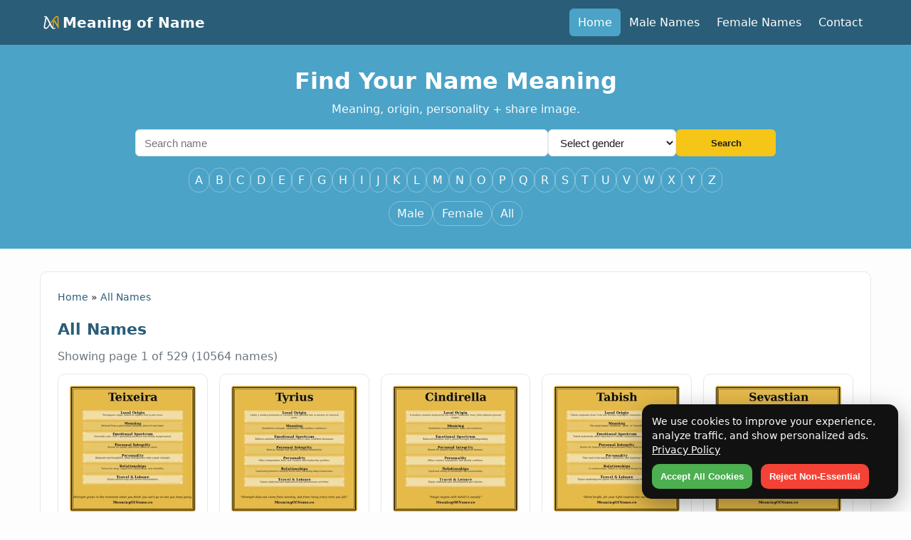

--- FILE ---
content_type: text/html; charset=UTF-8
request_url: https://meaningofname.co/letter/p
body_size: 5301
content:
<!doctype html>
<html lang="en">
<head>
  <meta charset="utf-8">
  <meta name="viewport" content="width=device-width, initial-scale=1">
  <title>All Names - Meaning of Name</title>
  <meta name="description" content="Browse name meanings, origins, personality insights, and shareable posters.">

  
  <link rel="canonical" href="https://meaningofname.co/">

  <!-- Open Graph -->
  <meta property="og:site_name" content="Meaning of Name">
  <meta property="og:type" content="website">
  <meta property="og:title" content="All Names - Meaning of Name">
  <meta property="og:description" content="Browse name meanings, origins, personality insights, and shareable posters.">
  <meta property="og:url" content="https://meaningofname.co/">
  <meta property="og:image" content="https://meaningofname.co/logo.png">

  <!-- Twitter -->
  <meta name="twitter:card" content="summary_large_image">
  <meta name="twitter:title" content="All Names - Meaning of Name">
  <meta name="twitter:description" content="Browse name meanings, origins, personality insights, and shareable posters.">
  <meta name="twitter:image" content="https://meaningofname.co/logo.png">

  <!-- Schema -->
  <script type="application/ld+json">{"@context":"https://schema.org","@graph":[{"@type":"WebSite","@id":"https://meaningofname.co/#website","url":"https://meaningofname.co/","name":"Meaning of Name"},{"@type":"BreadcrumbList","@id":"https://meaningofname.co/#breadcrumb","itemListElement":[{"@type":"ListItem","position":1,"name":"Home","item":"https://meaningofname.co/"},{"@type":"ListItem","position":2,"name":"All Names","item":"https://meaningofname.co/"}]},{"@type":"WebPage","@id":"https://meaningofname.co/#webpage","url":"https://meaningofname.co/","name":"All Names - Meaning of Name","description":"Browse name meanings, origins, personality insights, and shareable posters.","isPartOf":{"@id":"https://meaningofname.co/#website"},"breadcrumb":{"@id":"https://meaningofname.co/#breadcrumb"}}]}</script>

  <link rel="stylesheet" href="/styles.css?v=1767887785">

<!--google consent mode starts-->
 <script type="4c4aba4d47ae512ece43144a-text/javascript">
window.dataLayer = window.dataLayer || [];
function gtag(){dataLayer.push(arguments);}

// Default: deny everything
gtag('consent', 'default', {
  ad_storage: 'denied',
  analytics_storage: 'denied',
  ad_user_data: 'denied',
  ad_personalization: 'denied'
});
</script>
<!--google consent mode ends-->
</head>
<body>

<header class="navbar">
  <div class="container">
    <a href="/" class="brand" aria-label="Meaning of Name home">
      <img src="/logo1.svg" alt="Meaning of Name logo" class="logo-image">Meaning of Name
    </a>
<link rel="icon" href="/favicon.ico" type="image/x-icon">
    <nav aria-label="Primary navigation">
      <a href="/" class="active">Home</a>
      <a href="/male-names" class="">Male Names</a>
      <a href="/female-names" class="">Female Names</a>
      <a href="/page/contact" class="">Contact</a>
    </nav>

    <button class="nav-toggle" aria-label="Toggle navigation">&#9776;</button>
  </div>
</header>

<section class="hero">
  <h1>Find Your Name Meaning</h1>
  <p>Meaning, origin, personality + share image.</p>

  <!-- Add/Search box -->
  <form class="search-wrapper" method="post" action="/name.php" aria-label="Search or add a name">
    <input type="hidden" name="action" value="add_search_name">

    <input
      type="text"
      name="name"
      placeholder="Search name"
      value=""
      autocomplete="off"
      required
      aria-label="Name"
    >

    <select name="gender" aria-label="Select gender">
      <option value="" selected disabled>Select gender</option>
      <option value="male">Male</option>
      <option value="female">Female</option>
    <!--  <option value="unisex">Unisex</option>-->
    </select>

    <button type="submit" aria-label="Search">Search</button>
  </form>

  <div style="max-width: 900px; margin: 1rem auto 0; opacity: 0.95;">
    <div style="display:flex;flex-wrap:wrap;gap:0.5rem;justify-content:center;">
              <a href="/name-starting-with-a" style="color:#fff;text-decoration:none;border:1px solid rgba(255,255,255,.35);padding:.25rem .5rem;border-radius:999px;">A</a>
              <a href="/name-starting-with-b" style="color:#fff;text-decoration:none;border:1px solid rgba(255,255,255,.35);padding:.25rem .5rem;border-radius:999px;">B</a>
              <a href="/name-starting-with-c" style="color:#fff;text-decoration:none;border:1px solid rgba(255,255,255,.35);padding:.25rem .5rem;border-radius:999px;">C</a>
              <a href="/name-starting-with-d" style="color:#fff;text-decoration:none;border:1px solid rgba(255,255,255,.35);padding:.25rem .5rem;border-radius:999px;">D</a>
              <a href="/name-starting-with-e" style="color:#fff;text-decoration:none;border:1px solid rgba(255,255,255,.35);padding:.25rem .5rem;border-radius:999px;">E</a>
              <a href="/name-starting-with-f" style="color:#fff;text-decoration:none;border:1px solid rgba(255,255,255,.35);padding:.25rem .5rem;border-radius:999px;">F</a>
              <a href="/name-starting-with-g" style="color:#fff;text-decoration:none;border:1px solid rgba(255,255,255,.35);padding:.25rem .5rem;border-radius:999px;">G</a>
              <a href="/name-starting-with-h" style="color:#fff;text-decoration:none;border:1px solid rgba(255,255,255,.35);padding:.25rem .5rem;border-radius:999px;">H</a>
              <a href="/name-starting-with-i" style="color:#fff;text-decoration:none;border:1px solid rgba(255,255,255,.35);padding:.25rem .5rem;border-radius:999px;">I</a>
              <a href="/name-starting-with-j" style="color:#fff;text-decoration:none;border:1px solid rgba(255,255,255,.35);padding:.25rem .5rem;border-radius:999px;">J</a>
              <a href="/name-starting-with-k" style="color:#fff;text-decoration:none;border:1px solid rgba(255,255,255,.35);padding:.25rem .5rem;border-radius:999px;">K</a>
              <a href="/name-starting-with-l" style="color:#fff;text-decoration:none;border:1px solid rgba(255,255,255,.35);padding:.25rem .5rem;border-radius:999px;">L</a>
              <a href="/name-starting-with-m" style="color:#fff;text-decoration:none;border:1px solid rgba(255,255,255,.35);padding:.25rem .5rem;border-radius:999px;">M</a>
              <a href="/name-starting-with-n" style="color:#fff;text-decoration:none;border:1px solid rgba(255,255,255,.35);padding:.25rem .5rem;border-radius:999px;">N</a>
              <a href="/name-starting-with-o" style="color:#fff;text-decoration:none;border:1px solid rgba(255,255,255,.35);padding:.25rem .5rem;border-radius:999px;">O</a>
              <a href="/name-starting-with-p" style="color:#fff;text-decoration:none;border:1px solid rgba(255,255,255,.35);padding:.25rem .5rem;border-radius:999px;">P</a>
              <a href="/name-starting-with-q" style="color:#fff;text-decoration:none;border:1px solid rgba(255,255,255,.35);padding:.25rem .5rem;border-radius:999px;">Q</a>
              <a href="/name-starting-with-r" style="color:#fff;text-decoration:none;border:1px solid rgba(255,255,255,.35);padding:.25rem .5rem;border-radius:999px;">R</a>
              <a href="/name-starting-with-s" style="color:#fff;text-decoration:none;border:1px solid rgba(255,255,255,.35);padding:.25rem .5rem;border-radius:999px;">S</a>
              <a href="/name-starting-with-t" style="color:#fff;text-decoration:none;border:1px solid rgba(255,255,255,.35);padding:.25rem .5rem;border-radius:999px;">T</a>
              <a href="/name-starting-with-u" style="color:#fff;text-decoration:none;border:1px solid rgba(255,255,255,.35);padding:.25rem .5rem;border-radius:999px;">U</a>
              <a href="/name-starting-with-v" style="color:#fff;text-decoration:none;border:1px solid rgba(255,255,255,.35);padding:.25rem .5rem;border-radius:999px;">V</a>
              <a href="/name-starting-with-w" style="color:#fff;text-decoration:none;border:1px solid rgba(255,255,255,.35);padding:.25rem .5rem;border-radius:999px;">W</a>
              <a href="/name-starting-with-x" style="color:#fff;text-decoration:none;border:1px solid rgba(255,255,255,.35);padding:.25rem .5rem;border-radius:999px;">X</a>
              <a href="/name-starting-with-y" style="color:#fff;text-decoration:none;border:1px solid rgba(255,255,255,.35);padding:.25rem .5rem;border-radius:999px;">Y</a>
              <a href="/name-starting-with-z" style="color:#fff;text-decoration:none;border:1px solid rgba(255,255,255,.35);padding:.25rem .5rem;border-radius:999px;">Z</a>
          </div>
    <div style="margin-top:.75rem;display:flex;gap:.5rem;justify-content:center;flex-wrap:wrap;">
      <a href="/male-names" style="color:#fff;text-decoration:none;border:1px solid rgba(255,255,255,.35);padding:.25rem .7rem;border-radius:999px;">Male</a>
      <a href="/female-names" style="color:#fff;text-decoration:none;border:1px solid rgba(255,255,255,.35);padding:.25rem .7rem;border-radius:999px;">Female</a>
      <a href="/" style="color:#fff;text-decoration:none;border:1px solid rgba(255,255,255,.35);padding:.25rem .7rem;border-radius:999px;">All</a>
    </div>
  </div>
</section>

  
  <main class="container-main">
    <article>
      <nav aria-label="Breadcrumb" style="font-size:0.9rem;margin-bottom:1rem;">
        <a href="/">Home</a> &raquo; <a href="/">All Names</a>
              </nav>

      <h2 style="margin-top:0;">All Names</h2>

      <p class="muted" style="margin-top:0;">
        Showing page 1 of 529 (10564 names)
      </p>

      <div class="name-grid">
                            <div class="name-card">
                                        <a href="/teixeira/110608">
                <picture>
                  <source type="image/webp" srcset="/images/name-teixeira-240.webp">
                  <img
                    src="/images/name-teixeira.png"
                    alt="Teixeira name meaning poster"
                    loading="lazy"
                    decoding="async"
                  >
                </picture>
              </a>
            
            <h3>Teixeira</h3>
            <p>
              <span class="badge">Male</span>
              <span class="badge">T</span>
            </p>

                          <p>Teixeira means &#039;place of yew trees,&#039; symbolizing resilience and strength.</p>
            
            <a class="button" href="/teixeira/110608">View details</a>
          </div>
                            <div class="name-card">
                                        <a href="/tyrius/110576">
                <picture>
                  <source type="image/webp" srcset="/images/name-tyrius-240.webp">
                  <img
                    src="/images/name-tyrius.png"
                    alt="Tyrius name meaning poster"
                    loading="lazy"
                    decoding="async"
                  >
                </picture>
              </a>
            
            <h3>Tyrius</h3>
            <p>
              <span class="badge">Male</span>
              <span class="badge">T</span>
            </p>

                          <p>Conveys strength and individuality, possibly inspired by names like Tyrese.</p>
            
            <a class="button" href="/tyrius/110576">View details</a>
          </div>
                            <div class="name-card">
                                        <a href="/cindirella/210574">
                <picture>
                  <source type="image/webp" srcset="/images/name-cindirella-240.webp">
                  <img
                    src="/images/name-cindirella.webp"
                    alt="Cindirella name meaning poster"
                    loading="lazy"
                    decoding="async"
                  >
                </picture>
              </a>
            
            <h3>Cindirella</h3>
            <p>
              <span class="badge">Female</span>
              <span class="badge">C</span>
            </p>

                          <p>Symbolizes transformation, hope, and resilience.</p>
            
            <a class="button" href="/cindirella/210574">View details</a>
          </div>
                            <div class="name-card">
                                        <a href="/tabish/110573">
                <picture>
                  <source type="image/webp" srcset="/images/name-tabish-240.webp">
                  <img
                    src="/images/name-tabish.webp"
                    alt="Tabish name meaning poster"
                    loading="lazy"
                    decoding="async"
                  >
                </picture>
              </a>
            
            <h3>Tabish</h3>
            <p>
              <span class="badge">Male</span>
              <span class="badge">T</span>
            </p>

                          <p>The name means &#039;brilliance&#039;, &#039;glow&#039;, or &#039;warmth&#039;.</p>
            
            <a class="button" href="/tabish/110573">View details</a>
          </div>
                            <div class="name-card">
                                        <a href="/sevastian/110572">
                <picture>
                  <source type="image/webp" srcset="/images/name-sevastian-240.webp">
                  <img
                    src="/images/name-sevastian.webp"
                    alt="Sevastian name meaning poster"
                    loading="lazy"
                    decoding="async"
                  >
                </picture>
              </a>
            
            <h3>Sevastian</h3>
            <p>
              <span class="badge">Male</span>
              <span class="badge">S</span>
            </p>

                          <p>Sevastian means &#039;venerable&#039; or &#039;revered,&#039; embodying respect and honor.</p>
            
            <a class="button" href="/sevastian/110572">View details</a>
          </div>
                            <div class="name-card">
                                        <a href="/eduardo/110570">
                <picture>
                  <source type="image/webp" srcset="/images/name-eduardo-240.webp">
                  <img
                    src="/images/name-eduardo.webp"
                    alt="Eduardo name meaning poster"
                    loading="lazy"
                    decoding="async"
                  >
                </picture>
              </a>
            
            <h3>Eduardo</h3>
            <p>
              <span class="badge">Male</span>
              <span class="badge">E</span>
            </p>

                          <p>Means &#039;wealthy guardian&#039; or &#039;guardian of prosperity,&#039; symbolizing protection and abundance.</p>
            
            <a class="button" href="/eduardo/110570">View details</a>
          </div>
                            <div class="name-card">
                                        <a href="/gelix/210569">
                <picture>
                  <source type="image/webp" srcset="/images/name-gelix-240.webp">
                  <img
                    src="/images/name-gelix.webp"
                    alt="Gelix name meaning poster"
                    loading="lazy"
                    decoding="async"
                  >
                </picture>
              </a>
            
            <h3>Gelix</h3>
            <p>
              <span class="badge">Female</span>
              <span class="badge">G</span>
            </p>

                          <p>Gelix symbolizes joy, adaptability, and spiritedness.</p>
            
            <a class="button" href="/gelix/210569">View details</a>
          </div>
                            <div class="name-card">
                                        <a href="/colbyn/110568">
                <picture>
                  <source type="image/webp" srcset="/images/name-colbyn-240.webp">
                  <img
                    src="/images/name-colbyn.webp"
                    alt="Colbyn name meaning poster"
                    loading="lazy"
                    decoding="async"
                  >
                </picture>
              </a>
            
            <h3>Colbyn</h3>
            <p>
              <span class="badge">Male</span>
              <span class="badge">C</span>
            </p>

                          <p>Symbolizes a &#039;victorious people&#039; or &#039;bold leader.&#039;</p>
            
            <a class="button" href="/colbyn/110568">View details</a>
          </div>
                            <div class="name-card">
                                        <a href="/dejuan/110567">
                <picture>
                  <source type="image/webp" srcset="/images/name-dejuan-240.webp">
                  <img
                    src="/images/name-dejuan.webp"
                    alt="Dejuan name meaning poster"
                    loading="lazy"
                    decoding="async"
                  >
                </picture>
              </a>
            
            <h3>Dejuan</h3>
            <p>
              <span class="badge">Male</span>
              <span class="badge">D</span>
            </p>

                          <p>Dejuan symbolizes strength, leadership, and a dynamic spirit.</p>
            
            <a class="button" href="/dejuan/110567">View details</a>
          </div>
                            <div class="name-card">
                                        <a href="/chrystelene/210564">
                <picture>
                  <source type="image/webp" srcset="/images/name-chrystelene-240.webp">
                  <img
                    src="/images/name-chrystelene.png"
                    alt="Chrystelene name meaning poster"
                    loading="lazy"
                    decoding="async"
                  >
                </picture>
              </a>
            
            <h3>Chrystelene</h3>
            <p>
              <span class="badge">Female</span>
              <span class="badge">C</span>
            </p>

                          <p>Chrystelene means &#039;follower of Christ&#039; combined with &#039;torch&#039; or &#039;bright one,&#039; symbolizing enlightenment.</p>
            
            <a class="button" href="/chrystelene/210564">View details</a>
          </div>
                            <div class="name-card">
                                        <a href="/cathaleah/210563">
                <picture>
                  <source type="image/webp" srcset="/images/name-cathaleah-240.webp">
                  <img
                    src="/images/name-cathaleah.webp"
                    alt="Cathaleah name meaning poster"
                    loading="lazy"
                    decoding="async"
                  >
                </picture>
              </a>
            
            <h3>Cathaleah</h3>
            <p>
              <span class="badge">Female</span>
              <span class="badge">C</span>
            </p>

                          <p>Cathaleah means &#039;pure and strong,&#039; symbolizing both innocence and power.</p>
            
            <a class="button" href="/cathaleah/210563">View details</a>
          </div>
                            <div class="name-card">
                                        <a href="/patrocionio/110562">
                <picture>
                  <source type="image/webp" srcset="/images/name-patrocionio-240.webp">
                  <img
                    src="/images/name-patrocionio.webp"
                    alt="Patrocionio name meaning poster"
                    loading="lazy"
                    decoding="async"
                  >
                </picture>
              </a>
            
            <h3>Patrocionio</h3>
            <p>
              <span class="badge">Male</span>
              <span class="badge">P</span>
            </p>

                          <p>The name means &#039;protector&#039; or &#039;one who offers protection.&#039;</p>
            
            <a class="button" href="/patrocionio/110562">View details</a>
          </div>
                            <div class="name-card">
                                        <a href="/mihr/110561">
                <picture>
                  <source type="image/webp" srcset="/images/name-mihr-240.webp">
                  <img
                    src="/images/name-mihr.png"
                    alt="Mihr name meaning poster"
                    loading="lazy"
                    decoding="async"
                  >
                </picture>
              </a>
            
            <h3>Mihr</h3>
            <p>
              <span class="badge">Male</span>
              <span class="badge">M</span>
            </p>

                          <p>Mihr means &#039;sun&#039; or &#039;love&#039;, symbolizing warmth and affection.</p>
            
            <a class="button" href="/mihr/110561">View details</a>
          </div>
                            <div class="name-card">
                                        <a href="/dinah/210560">
                <picture>
                  <source type="image/webp" srcset="/images/name-dinah-240.webp">
                  <img
                    src="/images/name-dinah.webp"
                    alt="Dinah name meaning poster"
                    loading="lazy"
                    decoding="async"
                  >
                </picture>
              </a>
            
            <h3>Dinah</h3>
            <p>
              <span class="badge">Female</span>
              <span class="badge">D</span>
            </p>

                          <p>Dinah means &#039;judged&#039; or &#039;vindicated&#039; in Hebrew.</p>
            
            <a class="button" href="/dinah/210560">View details</a>
          </div>
                            <div class="name-card">
                                        <a href="/alvaclyde/210559">
                <picture>
                  <source type="image/webp" srcset="/images/name-alvaclyde-240.webp">
                  <img
                    src="/images/name-alvaclyde.webp"
                    alt="Alvaclyde name meaning poster"
                    loading="lazy"
                    decoding="async"
                  >
                </picture>
              </a>
            
            <h3>Alvaclyde</h3>
            <p>
              <span class="badge">Female</span>
              <span class="badge">A</span>
            </p>

                          <p>Alvaclyde symbolizes strength paired with natural tranquility, reflecting both power and serenity.</p>
            
            <a class="button" href="/alvaclyde/210559">View details</a>
          </div>
                            <div class="name-card">
                                        <a href="/alva/210558">
                <picture>
                  <source type="image/webp" srcset="/images/name-alva-240.webp">
                  <img
                    src="/images/name-alva.webp"
                    alt="Alva name meaning poster"
                    loading="lazy"
                    decoding="async"
                  >
                </picture>
              </a>
            
            <h3>Alva</h3>
            <p>
              <span class="badge">Female</span>
              <span class="badge">A</span>
            </p>

                          <p>Alva means &#039;elf&#039; or &#039;white, bright&#039;.</p>
            
            <a class="button" href="/alva/210558">View details</a>
          </div>
                            <div class="name-card">
                                        <a href="/abduddaiyaan/110557">
                <picture>
                  <source type="image/webp" srcset="/images/name-abduddaiyaan-240.webp">
                  <img
                    src="/images/name-abduddaiyaan.webp"
                    alt="Abduddaiyaan name meaning poster"
                    loading="lazy"
                    decoding="async"
                  >
                </picture>
              </a>
            
            <h3>Abduddaiyaan</h3>
            <p>
              <span class="badge">Male</span>
              <span class="badge">A</span>
            </p>

                          <p>Servant of the Guide or Helper, indicating devotion.</p>
            
            <a class="button" href="/abduddaiyaan/110557">View details</a>
          </div>
                            <div class="name-card">
                                        <a href="/sarissa/210556">
                <picture>
                  <source type="image/webp" srcset="/images/name-sarissa-240.webp">
                  <img
                    src="/images/name-sarissa.webp"
                    alt="Sarissa name meaning poster"
                    loading="lazy"
                    decoding="async"
                  >
                </picture>
              </a>
            
            <h3>Sarissa</h3>
            <p>
              <span class="badge">Female</span>
              <span class="badge">S</span>
            </p>

                          <p>The name means &#039;long spear,&#039; symbolizing strength and sharpness.</p>
            
            <a class="button" href="/sarissa/210556">View details</a>
          </div>
                            <div class="name-card">
                                        <a href="/hasnain/110555">
                <picture>
                  <source type="image/webp" srcset="/images/name-hasnain-240.webp">
                  <img
                    src="/images/name-hasnain.png"
                    alt="Hasnain name meaning poster"
                    loading="lazy"
                    decoding="async"
                  >
                </picture>
              </a>
            
            <h3>Hasnain</h3>
            <p>
              <span class="badge">Male</span>
              <span class="badge">H</span>
            </p>

                          <p>The name means &#039;good&#039; or &#039;handsome,&#039; symbolizing beauty and virtue.</p>
            
            <a class="button" href="/hasnain/110555">View details</a>
          </div>
                            <div class="name-card">
                                        <a href="/zahraa/210554">
                <picture>
                  <source type="image/webp" srcset="/images/name-zahraa-240.webp">
                  <img
                    src="/images/name-zahraa.webp"
                    alt="Zahraa name meaning poster"
                    loading="lazy"
                    decoding="async"
                  >
                </picture>
              </a>
            
            <h3>Zahraa</h3>
            <p>
              <span class="badge">Female</span>
              <span class="badge">Z</span>
            </p>

                          <p>Means &quot;bright,&quot; &quot;radiant,&quot; or &quot;shining.&quot;</p>
            
            <a class="button" href="/zahraa/210554">View details</a>
          </div>
              </div>

      <div style="display:flex; gap:.5rem; justify-content:center; margin: 1.25rem 0; flex-wrap:wrap;">
                          <a class="button" href="/page/2" rel="next" aria-label="Next page">Next &raquo;</a>
              </div>

    </article>
  </main>


<footer class="site-footer">
  <div class="footer-nav">
    <div>
      <h4>Pages</h4>
      <ul>
        <li><a href="/">Home</a></li>
        <li><a href="/male-names">Male Names</a></li>
        <li><a href="/female-names">Female Names</a></li>
        <li><a href="/page/contact">Contact</a></li>
      </ul>
    </div>

    <div>
      <h4>Legal</h4>
      <ul>
        <li><a href="/page/privacy-policy">Privacy Policy</a></li>
        <li><a href="/page/copyright-policy">Copyright Policy</a></li>
      </ul>
    </div>
  </div>

  <div class="footer-bottom">Meaning of Name &copy; 2026</div>
</footer>

<script type="4c4aba4d47ae512ece43144a-text/javascript">
  const navToggle = document.querySelector('.nav-toggle');
  const navMenu = document.querySelector('.navbar nav');
  if (navToggle && navMenu) {
    navToggle.addEventListener('click', () => navMenu.classList.toggle('open'));
  }
</script>
<script type="4c4aba4d47ae512ece43144a-text/javascript">
(function () {
  const form = document.querySelector('form.search-wrapper');
  if (!form) return;

  const input = form.querySelector('input[name="name"]');
  if (!input) return;

  // One word, A�Z only, 2..30 chars
  const re = /^[A-Za-z]{2,30}$/;

  form.addEventListener('submit', function (e) {
    const raw = (input.value || '').trim();

    // quick normalize spaces
    input.value = raw;

    // single word only
    if (/\s/.test(raw)) {
      e.preventDefault();
      alert('Please enter a single first name (one word only).');
      input.focus();
      return;
    }

    // english only
    if (!re.test(raw)) {
      e.preventDefault();
      alert('Please use English letters only (A-Z).');
      input.focus();
      return;
    }
  });
})();
</script>


<!--cookie consent banner starts-->
<style>
#cookie-consent{
  position: fixed;
  left: 50%;
  bottom: 20%;
  transform: translateX(-50%);
  width: min(92vw, 520px);
  background: #111;
  color: #fff;
  padding: 14px 14px;
  font-size: 14px;
  z-index: 9999;
  display: none;
  border-radius: 14px;
  box-shadow: 0 10px 35px rgba(0,0,0,0.35);
}

#cookie-consent p{
  margin: 0 0 10px 0;
  line-height: 1.45;
}

#cookie-consent button{
  margin: 0;
  padding: 10px 12px;
  border: none;
  cursor: pointer;
  border-radius: 10px;
  font-weight: 700;
  width: 100%;
}

#acceptCookies{ background: #4CAF50; color: #fff; }
#rejectCookies{ background: #f44336; color: #fff; margin-top: 8px; }

@media (min-width: 769px){
  /* Desktop: keep it bottom-right like a toast */
  #cookie-consent{
    left: auto;
    right: 18px;
    bottom: 18px;
    transform: none;
    width: 360px;
  }

  #cookie-consent button{
    width: auto;
    margin-right: 8px;
  }

  #rejectCookies{ margin-top: 0; }
}
</style>

<div id="cookie-consent">
  <p>
    We use cookies to improve your experience, analyze traffic, and show personalized ads.
    <a href="https://meaningofname.co/page/privacy-policy" target="_blank">Privacy Policy</a>
  </p>
  <button id="acceptCookies">Accept All Cookies</button>
  <button id="rejectCookies">Reject Non-Essential</button>
</div>
<!--cookie consent banner ends-->

<!--cookie logic starts-->
<script type="4c4aba4d47ae512ece43144a-text/javascript">
const consentBanner = document.getElementById('cookie-consent');

function showBanner() {
  if (!localStorage.getItem('cookieConsent')) {
    consentBanner.style.display = 'block';
  }
}

document.getElementById('acceptCookies').onclick = function () {
  localStorage.setItem('cookieConsent', 'accepted');

  gtag('consent', 'update', {
    ad_storage: 'granted',
    analytics_storage: 'granted',
    ad_user_data: 'granted',
    ad_personalization: 'granted'
  });

  loadGoogleScripts();
  consentBanner.style.display = 'none';
};

document.getElementById('rejectCookies').onclick = function () {
  localStorage.setItem('cookieConsent', 'rejected');

  gtag('consent', 'update', {
    ad_storage: 'denied',
    analytics_storage: 'denied',
    ad_user_data: 'denied',
    ad_personalization: 'denied'
  });

  consentBanner.style.display = 'none';
};

function loadGoogleScripts() {
  // Google Analytics
  const ga = document.createElement('script');
  ga.src = 'https://www.googletagmanager.com/gtag/js?id=G-XXXXXXXXXX';
  ga.async = true;
  document.head.appendChild(ga);

  ga.onload = function () {
    gtag('js', new Date());
    gtag('config', 'G-366191977');
  };

  // Google AdSense
  const ads = document.createElement('script');
  ads.src = 'https://pagead2.googlesyndication.com/pagead/js/adsbygoogle.js?client=ca-pub-7526871591505403';
  ads.async = true;
  ads.crossOrigin = 'anonymous';
  document.head.appendChild(ads);
}

// Load scripts automatically if already accepted
if (localStorage.getItem('cookieConsent') === 'accepted') {
  loadGoogleScripts();
}

showBanner();
</script>
<!--cookie logic ends  -->

<script src="/cdn-cgi/scripts/7d0fa10a/cloudflare-static/rocket-loader.min.js" data-cf-settings="4c4aba4d47ae512ece43144a-|49" defer></script><script defer src="https://static.cloudflareinsights.com/beacon.min.js/vcd15cbe7772f49c399c6a5babf22c1241717689176015" integrity="sha512-ZpsOmlRQV6y907TI0dKBHq9Md29nnaEIPlkf84rnaERnq6zvWvPUqr2ft8M1aS28oN72PdrCzSjY4U6VaAw1EQ==" data-cf-beacon='{"version":"2024.11.0","token":"e160acbcdc8441d1b0801572da990b0f","r":1,"server_timing":{"name":{"cfCacheStatus":true,"cfEdge":true,"cfExtPri":true,"cfL4":true,"cfOrigin":true,"cfSpeedBrain":true},"location_startswith":null}}' crossorigin="anonymous"></script>
</body>
</html>


--- FILE ---
content_type: text/css
request_url: https://meaningofname.co/styles.css?v=1767887785
body_size: 3263
content:
/*
  Stylesheet for Meaning of Name
  Mobile-first, responsive, accessible, and consistent with current:
  - header (navbar + nav-toggle)
  - footer (site-footer)
  - name.php (hero search-wrapper, name cards, buttons, badges)
*/

/* -----------------------------
   Reset + base
------------------------------ */
* { box-sizing: border-box; margin: 0; padding: 0; }

:root{
  --primary-color:#2a5d78;
  --secondary-color:#4ba3c7;
  --accent-color:#f5c518;

  --background-color:#fdfdfd;
  --text-color:#1c1c1c;
  --muted-color:#6c757d;

  --card-bg:#ffffff;
  --card-border:#e5e7eb;

  --font-family-base: system-ui, -apple-system, Segoe UI, Roboto, Arial, sans-serif;
  --max-width: 1200px;
}

html { font-size: 16px; scroll-behavior: smooth; }

body{
  font-family: var(--font-family-base);
  color: var(--text-color);
  background: var(--background-color);
  line-height: 1.6;
}

/* Accessible focus */
:focus-visible{
  outline: 2px solid var(--accent-color);
  outline-offset: 2px;
}

/* Links */
a{ color: inherit; }
a:hover{ text-decoration: none; }

/* -----------------------------
   Layout container helpers
------------------------------ */
.container{
  max-width: var(--max-width);
  margin: 0 auto;
  padding: 0 1rem;
}

/* -----------------------------
   Navbar (matches site_header.php)
------------------------------ */
.navbar{
  background: var(--primary-color);
  color:#fff;
  padding: 0.75rem 1rem;
}

.navbar .container{
  max-width: var(--max-width);
  margin: 0 auto;
  display:flex;
  align-items:center;
  justify-content:space-between;
  gap: 0.75rem;
  flex-wrap: wrap;
}

.navbar .brand{
  display:flex;
  align-items:center;
  gap: 0.5rem;
  font-size: 1.25rem;
  font-weight: 650;
  color:#fff;
  text-decoration:none;
  white-space: nowrap;
}

.logo-image{
  height: 32px;
  width: auto;
  vertical-align: middle;
}

.navbar nav{
  display:flex;
  gap: 0.5rem;
  flex-wrap: wrap;
  align-items: center;
}

.navbar nav a{
  color:#fff;
  text-decoration:none;
  padding: 0.45rem 0.75rem;
  border-radius: 6px;
  transition: background-color .2s ease, opacity .2s ease;
}

.navbar nav a:hover{ background: rgba(255,255,255,0.16); }
.navbar nav a.active{ background: var(--secondary-color); }

/* Mobile toggle (button is always in DOM, shown on small screens) */
.nav-toggle{
  background:none;
  border:none;
  color:#fff;
  font-size: 1.6rem;
  cursor:pointer;
  display:none;
  padding: 0.25rem 0.4rem;
  border-radius: 6px;
}
.nav-toggle:hover{ background: rgba(255,255,255,0.12); }

@media (max-width: 768px){
  .nav-toggle{ display:block; }

  /* hide nav until JS adds .open */
  .navbar nav{
    display:none;
    width:100%;
    flex-direction: column;
    align-items: flex-start;
    margin-top: 0.5rem;
    gap: 0.25rem;
  }

  .navbar nav.open{ display:flex; }

  .navbar nav a{
    width:100%;
    padding: 0.55rem 0.75rem;
  }
}

/* -----------------------------
   Hero + search (matches name.php + 404.php)
------------------------------ */
.hero{
  background: var(--secondary-color);
  color:#fff;
  padding: 2rem 1rem;
  text-align:center;
}

.hero h1{
  margin-bottom: 0.5rem;
  font-size: 2rem;
  line-height: 1.2;
}

.hero p{
  opacity: 0.95;
}

/* search-wrapper (hero form) */
.search-wrapper{
  display:flex;
  flex-wrap: wrap;
  justify-content:center;
  gap: 0.5rem;
  margin: 1rem auto 0;
  max-width: 900px;
  width:100%;
}

/* consistent control styling */
.search-wrapper input[type="text"],
.search-wrapper select{
  background:#fff;
  color: var(--text-color);
  border: 1px solid var(--card-border);
  border-radius: 6px;
  font-size: 0.95rem;
  height: 38px;
  padding: 0 0.75rem;
}

.search-wrapper input[type="text"]{
  flex: 1 1 380px;
  min-width: 220px;
}

.search-wrapper select{
  flex: 0 0 180px;
  min-width: 160px;
  appearance: none;
}

.search-wrapper button{
  flex: 0 0 140px;
  min-width: 120px;
  height: 38px;
  border: none;
  border-radius: 6px;
  background: var(--accent-color);
  color: #1c1c1c;
  cursor:pointer;
  font-weight: 700;
  transition: filter .2s ease, transform .05s ease;
}

.search-wrapper button:hover{ filter: brightness(0.95); }
.search-wrapper button:active{ transform: translateY(1px); }

@media (max-width: 520px){
  .search-wrapper{
    flex-direction: column;
    align-items: stretch;
  }
  .search-wrapper input[type="text"],
  .search-wrapper select,
  .search-wrapper button{
    width:100%;
    flex: 1 1 auto;
  }
}

/* -----------------------------
   Main layout
------------------------------ */
.container-main{
  max-width: var(--max-width);
  margin: 2rem auto;
  padding: 0 1rem;
  display:grid;
  grid-template-columns: 1fr;
  gap: 2rem;
}

@media (min-width: 992px){
  .container-main.has-sidebar{
    grid-template-columns: 3fr 1fr;
  }
}

/* -----------------------------
   Article (single page + list wrapper)
------------------------------ */
article{
  background: var(--card-bg);
  border: 1px solid var(--card-border);
  border-radius: 10px;
  padding: 1.5rem;
}

article h1, article h2, article h3{
  color: var(--primary-color);
}

article h2{
  margin-top: 0;
  margin-bottom: 0.5rem;
  font-size: 1.4rem;
}

article h3{
  margin-top: 1rem;
  margin-bottom: 0.25rem;
  font-size: 1.05rem;
  color: var(--secondary-color);
}

article p{
  margin-bottom: 0.75rem;
}

/* Breadcrumb links inside article */
article nav a{
  color: var(--primary-color);
  text-decoration: none;
}
article nav a:hover{
  text-decoration: underline;
}

/* Muted text helper (used in templates) */
.muted{ color: var(--muted-color); }

/* -----------------------------
   Badges + Buttons
------------------------------ */
.badge{
  display:inline-block;
  background: var(--primary-color);
  color:#fff;
  padding: 0.18rem 0.55rem;
  border-radius: 999px;
  font-size: 0.75rem;
  margin-right: 0.25rem;
  vertical-align: middle;
}

/* Global button links (pagination + cards) */
a.button, button.button{
  display:inline-block;
  background: var(--secondary-color);
  color:#fff;
  padding: 0.5rem 0.9rem;
  border-radius: 8px;
  text-decoration:none;
  border:none;
  cursor:pointer;
  font-weight: 650;
  transition: background-color .2s ease, transform .05s ease;
}

a.button:hover, button.button:hover{
  background: var(--primary-color);
}

a.button:active, button.button:active{
  transform: translateY(1px);
}

/* -----------------------------
   Name list grid + cards
------------------------------ */
.name-grid{
  display:grid;
  grid-template-columns: repeat(auto-fill, minmax(200px, 1fr));
  gap: 1rem;
}

.name-card{
  background: var(--card-bg);
  border: 1px solid var(--card-border);
  border-radius: 10px;
  padding: 1rem;
  display:flex;
  flex-direction: column;
  min-height: 190px;
  transition: box-shadow .2s ease, transform .15s ease;
}

.name-card:hover{
  box-shadow: 0 6px 16px rgba(0,0,0,0.08);
  transform: translateY(-2px);
}

.name-card img {
  width: 100%;
  aspect-ratio: 1 / 1;   /* perfect square */
  object-fit: cover;
  border-radius: 4px;
  margin-bottom: 0.5rem;
  background: #f2f4f6;   /* subtle placeholder background */
}

.name-card h3{
  font-size: 1.1rem;
  margin-bottom: 0.4rem;
  color: var(--primary-color);
}

.name-card p{
  margin-bottom: 0.75rem;
  font-size: 0.9rem;
  color: var(--muted-color);
}

/* Keep the View details button aligned nicely */
.name-card a.button{
  margin-top: auto;
}

/* -----------------------------
   Single name poster image
------------------------------ */
.name-image{
  width:100%;
  height:auto;
  object-fit: contain;
  border-radius: 10px;
  margin: 1rem 0;
  border: 1px solid var(--card-border);
}

/* -----------------------------
   Aside (if you add sidebar pages later)
------------------------------ */
aside{
  background: var(--card-bg);
  border: 1px solid var(--card-border);
  border-radius: 10px;
  padding: 1rem;
}

aside h4{
  margin-bottom: 0.75rem;
  font-size: 1.1rem;
  color: var(--primary-color);
}

aside ul{ list-style:none; margin-bottom: 1rem; }
aside li{ margin-bottom: 0.5rem; }

aside a{
  color: var(--secondary-color);
  text-decoration:none;
}
aside a:hover{ color: var(--primary-color); text-decoration: underline; }

/* -----------------------------
   Generic forms (NOT hero search)
------------------------------ */
form:not(.search-wrapper){
  display:flex;
  flex-direction: column;
  gap: 0.75rem;
}

form:not(.search-wrapper) label{ font-weight: 600; }

form:not(.search-wrapper) input[type="text"],
form:not(.search-wrapper) input[type="email"],
form:not(.search-wrapper) select,
form:not(.search-wrapper) textarea{
  padding: 0.55rem 0.75rem;
  border: 1px solid var(--card-border);
  border-radius: 8px;
  font-size: 1rem;
  background:#fff;
  color: var(--text-color);
}

form:not(.search-wrapper) button{
  padding: 0.65rem 1rem;
  border:none;
  border-radius: 8px;
  background: var(--secondary-color);
  color:#fff;
  cursor:pointer;
  font-size: 1rem;
  font-weight: 700;
}
form:not(.search-wrapper) button:hover{ background: var(--primary-color); }

/* -----------------------------
   Footer (matches site_footer.php)
------------------------------ */
.site-footer{
  background: var(--primary-color);
  color:#fff;
  margin-top: 2rem;
  padding: 2rem 1rem;
  font-size: 0.95rem;
}

.site-footer a{
  color:#fff;
  text-decoration:none;
}
.site-footer a:hover{
  color: var(--accent-color);
  text-decoration: underline;
}

.footer-nav{
  max-width: var(--max-width);
  margin: 0 auto;
  display:flex;
  flex-wrap: wrap;
  gap: 2rem;
  justify-content: space-between;
}

.footer-nav h4{
  margin-bottom: 0.5rem;
  font-size: 1rem;
  color: var(--accent-color);
}

.footer-nav ul{ list-style:none; }
.footer-nav li{ margin-bottom: 0.35rem; }

.footer-bottom{
  text-align:center;
  margin-top: 1.5rem;
  border-top: 1px solid rgba(255,255,255,0.2);
  padding-top: 1rem;
}

/* -----------------------------
   Optional pagination class (if you switch to it later)
------------------------------ */
.pagination{
  display:flex;
  justify-content:center;
  gap: 0.5rem;
  margin-top: 1.25rem;
  flex-wrap: wrap;
}

.pagination a{
  display:inline-block;
  padding: 0.5rem 0.75rem;
  border: 1px solid var(--card-border);
  border-radius: 8px;
  color: var(--primary-color);
  text-decoration:none;
  background:#fff;
}

.pagination a.active,
.pagination a:hover{
  background: var(--secondary-color);
  color:#fff;
  border-color: var(--secondary-color);
}

.pagination a.disabled{
  pointer-events:none;
  opacity: 0.5;
}

.pagination .ellipsis{
  padding: 0.5rem 0.75rem;
}

/* -----------------------------
   Small utility: make inline hero pills look consistent
   (your A-Z / Male / Female / All links in hero are inline-styled,
   but this helps if you remove inline styles later)
------------------------------ */
.hero a{
  color:#fff;
}


/* Mobile-first: default to 2 columns for name grid */
.name-grid{
  grid-template-columns: repeat(2, minmax(0, 1fr));
}

/* Very small phones: switch to 1 column */
@media (max-width: 360px){
  .name-grid{
    grid-template-columns: 1fr;
  }
}

/* Tablets / small desktops: 3 columns */
@media (min-width: 700px){
  .name-grid{
    grid-template-columns: repeat(3, minmax(0, 1fr));
  }
}

/* Larger desktops: 4 columns */
@media (min-width: 992px){
  .name-grid{
    grid-template-columns: repeat(4, minmax(0, 1fr));
  }
}

/* Wide screens: 5 columns */
@media (min-width: 1200px){
  .name-grid{
    grid-template-columns: repeat(5, minmax(0, 1fr));
  }
}
/* ===============================
   MOBILE: Bigger cards (2 columns)
   =============================== */

@media (max-width: 520px) {

  /* Keep 2 columns */
  .name-grid {
    grid-template-columns: repeat(2, minmax(0, 1fr));
    gap: 0.75rem; /* slightly tighter grid */
  }

  /* Card spacing */
  .name-card {
    padding: 0.9rem;
    min-height: unset; /* remove desktop constraint */
  }

  /* Square image feels larger */
  .name-card img {
    margin-bottom: 0.6rem;
  }

  /* Name title */
  .name-card h3 {
    font-size: 1.05rem;
    margin-bottom: 0.4rem;
  }

  /* Description text */
  .name-card p {
    font-size: 0.92rem;
    line-height: 1.45;
    margin-bottom: 0.6rem;
  }

  /* Badges */
  .badge {
    font-size: 0.7rem;
    padding: 0.18rem 0.45rem;
  }

  /* Button: bigger tap target */
  .name-card a.button {
    font-size: 0.9rem;
    padding: 0.45rem 0.85rem;
  }
}

/* Ultra-small phones: single column for comfort */
@media (max-width: 360px) {
  .name-grid {
    grid-template-columns: 1fr;
  }
}

/* ==================================
   MOBILE TAP / ACTIVE FEEDBACK
   ================================== */

/* Apply only on touch devices */
@media (hover: none) and (pointer: coarse) {

  /* Name cards tap feedback */
  .name-card {
    position: relative;
    overflow: hidden;
  }

  .name-card:active {
    transform: scale(0.985);
    background-color: rgba(0, 0, 0, 0.02);
  }

  /* Ripple effect */
  .name-card::after {
    content: "";
    position: absolute;
    inset: 0;
    background: rgba(0, 0, 0, 0.06);
    opacity: 0;
    transition: opacity 0.2s ease;
    pointer-events: none;
  }

  .name-card:active::after {
    opacity: 1;
  }

  /* Button tap feedback */
  .name-card a.button:active {
    transform: scale(0.96);
    background-color: var(--primary-color);
  }

  /* Pagination / generic buttons */
  a.button:active {
    transform: scale(0.96);
    background-color: var(--primary-color);
  }
}
:root{
  --fb:#1877f2;
  --x:#000000;
  --pin:#e60023;

  --wa:#25d366;
  --ig:#c13584;
  --sc:#fffc00;
}

/* =========================
   Social buttons – brand colors
   ========================= */

.ss-btn{
  display:inline-flex;
  align-items:center;
  justify-content:center;
  gap: 0.4rem;
  text-decoration:none;
  padding: 0.7rem 0.75rem;
  border-radius: 10px;
  font-weight: 700;
  font-size: 0.95rem;
  min-height: 44px;
  color: #fff;
  border: none;
  transition: transform .1s ease, filter .15s ease;
}

/* Share */
.ss-btn--fb{ background: var(--fb); }
.ss-btn--x{ background: var(--x); }
.ss-btn--pin{ background: var(--pin); }

/* Send */
.ss-btn--wa{ background: var(--wa); }
.ss-btn--ig{ background: var(--ig); }
.ss-btn--sc{ background: var(--sc); color:#1c1c1c; }

/* Hover / tap feedback */
@media (hover:hover){
  .ss-btn:hover{ filter: brightness(0.92); }
}
.ss-btn:active{
  transform: scale(0.96);
}
.social-share__title{
  font-size: 0.95rem;
  font-weight: 700;
  margin-bottom: 0.5rem;
  color: var(--primary-color);
  display: flex;
  align-items: center;
  gap: 0.35rem;
}

.social-share__title::before{
  content: "•";
  color: var(--secondary-color);
}

/* Sticky Native Share (mobile only, full width) */
.native-share{
  position: fixed;
  left: 0;
  right: 0;
  bottom: 0;
  padding: 0 10px 80px 10px;
  background: rgba(253,253,253,0);

  z-index: 9998;
}



.native-share__btn{
  width: 100%;
  border: none;
  border-radius: 0px;
  padding: 0.95rem 1rem;
  background: #25d366;
  color: #ffffff;
  font-weight: 800;
  font-size: 1.05rem;
  min-height: 54px;
  cursor: pointer;
  box-shadow: 0 6px 18px rgba(37,211,102,0.35);
  border: 3px solid #ccc;   /* ← add this */
}


@media (min-width: 769px){
  .native-share{ display:none; }
}
@media (max-width: 768px){
  body{ padding-bottom: 80px; }
}




--- FILE ---
content_type: image/svg+xml
request_url: https://meaningofname.co/logo1.svg
body_size: 2548
content:
<svg xmlns="http://www.w3.org/2000/svg" width="64" height="64">
  <image href="[data-uri]" width="64" height="64"/>
</svg>